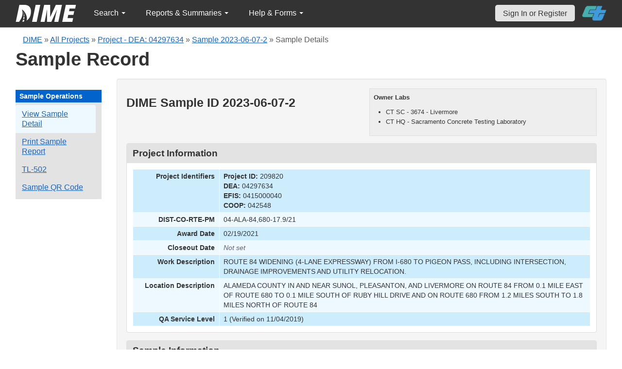

--- FILE ---
content_type: text/html; charset=UTF-8
request_url: https://dime.dot.ca.gov/index.php?r=sample/viewdetail&sample_id=66926
body_size: 25053
content:
<!DOCTYPE html>
<html lang="en">
<head>
    <meta name="viewport" content="width=device-width, initial-scale=0.5" />
<meta name="viewport" content="width=device-width, initial-scale=0.5" />
<link rel="stylesheet" type="text/css" href="/assets/d5ee82d4/bootstrap/css/bootstrap.min.css" />
<link rel="stylesheet" type="text/css" href="/assets/d5ee82d4/css/sticky-footer.css" />
<link rel="stylesheet" type="text/css" href="/assets/d5ee82d4/css/gridview/gridview.css" />
<link rel="stylesheet" type="text/css" href="/assets/d5ee82d4/css/detailview/detailview.css" />
<link rel="stylesheet" type="text/css" href="/assets/d5ee82d4/css/dialogview/dialogview.css" />
<link rel="stylesheet" type="text/css" href="/assets/d5ee82d4/css/pager/pager.css" />
<link rel="stylesheet" type="text/css" href="/assets/d5ee82d4/css/bootstrap-yii.css" />
<link rel="stylesheet" type="text/css" href="/assets/d5ee82d4/css/jquery-ui-bootstrap.css" />
<link rel="stylesheet" type="text/css" href="/assets/9125319b/detailview/styles.css" />
<link rel="stylesheet" type="text/css" href="/assets/9125319b/gridview/styles.css" />
<link rel="stylesheet" type="text/css" href="/assets/f4419493/pager.css" />
<link rel="stylesheet" type="text/css" href="/css/jquery.qtip.css" />
<link rel="stylesheet" type="text/css" href="/css/homepage.css" />
<link rel="stylesheet" type="text/css" href="/css/public-pages.css" />
<link rel="stylesheet" type="text/css" href="/css/internal-pages.css" />
<link rel="stylesheet" type="text/css" href="/css/navbar.css" />
<link rel="stylesheet" type="text/css" href="/css/homepage-new.css" />
<script type="text/javascript" src="/assets/78152a77/jquery.min.js"></script>
<script type="text/javascript" src="/assets/d5ee82d4/bootstrap/js/bootstrap.min.js"></script>
<script type="text/javascript" src="/assets/d5ee82d4/js/bootstrap-noconflict.js"></script>
<script type="text/javascript" src="/assets/d5ee82d4/bootbox/bootbox.min.js"></script>
<script type="text/javascript" src="/assets/78152a77/jquery.ba-bbq.min.js"></script>
<script type="text/javascript" src="/assets/d5ee82d4/js/jquery-ui-no-conflict.min.js"></script>
<script type="text/javascript" src="/js/jquery.qtip.js"></script>
<script type="text/javascript" src="/js/jquery.idletimeout.js"></script>
<script type="text/javascript" src="/js/jquery.idletimer.js"></script>
<title>DIME - Sample Record for DIME Sample ID 2023-06-07-2</title>
    <meta http-equiv="Content-Type" content="text/html; charset=utf-8"/>
    <meta http-equiv="X-UA-Compatible" content="IE=8; IE=9; IE=EDGE;">
    <meta name="viewport" content="width=device-width, initial-scale=1.0">
        <link rel="shortcut icon" href="/images/logo_catrans.gif">
    <!-- GA4 Google tag (gtag.js) -->
    <script async src="https://www.googletagmanager.com/gtag/js?id=G-CR5MCPBE57"></script>
    <script>
        window.dataLayer = window.dataLayer || [];

        function gtag() {
            dataLayer.push(arguments);
        }

        gtag('js', new Date());

        gtag('config', 'G-CR5MCPBE57');
    </script>
</head>
<body class="homepage">
<div id="skip"><a href="#main-content">Skip to Main Content</a></div>
<div id="wrap" class="homepage">

    <div id="nav_upper" class="no-print navbar"><div class="navbar-inner"><div class="container"><a href="index.php" class="brand"><img class="dime-nav-logo" alt="dime logo" src="/images/dime_2014_2.png" /></a><ul id="nav_public_project" class="dime-nav-item nav"><li class="dropdown"><a class="dropdown-toggle" data-toggle="dropdown" href="#">Search <span class="caret"></span></a><ul id="yw9" class="dropdown-menu"><li><a tabindex="-1" href="/index.php?r=search/index">Samples &amp; Test Results</a></li><li><a aria-label="Search for Projects" tabindex="-1" href="/index.php?r=project">Projects</a></li><li><a tabindex="-1" href="/index.php?r=search/testmethodresults">Supported Test Methods</a></li></ul></li></ul><ul id="nav_public_reports_and_summaries" class="dime-nav-item nav"><li class="dropdown"><a class="dropdown-toggle" data-toggle="dropdown" href="#">Reports &amp; Summaries <span class="caret"></span></a><ul id="yw10" class="dropdown-menu"><li><a tabindex="-1" href="/index.php?r=aggregateDB/viewchart">Annual Aggregate Source Tests</a></li><li><a tabindex="-1" href="/index.php?r=statistics/viewStatistics">Usage Statistics by Organization</a></li><li><a tabindex="-1" href="/index.php?r=qCQAPilot/viewQCQA">Concrete Compressive Strength Tests</a></li><li><a tabindex="-1" href="/index.php?r=site/cem3701">Test Result Summary (CEM-3701)</a></li><li><a tabindex="-1" href="/index.php?r=site/stats2">Statistics</a></li><li><a tabindex="-1" href="/index.php?r=gradation/reports">Combined Aggregate Gradation Report</a></li></ul></li></ul><ul id="nav_public_helpnform" class="dime-nav-item nav"><li class="dropdown"><a class="dropdown-toggle" data-toggle="dropdown" href="#">Help &amp; Forms <span class="caret"></span></a><ul id="yw11" class="dropdown-menu"><li><a tabindex="-1" href="/index.php?r=site/faq">Frequently Asked Questions</a></li><li><a tabindex="-1" href="/index.php?r=site/instructions">Instructions</a></li><li><a tabindex="-1" href="/index.php?r=site/printtl101">Printable Sample Identification Card TL-101</a></li><li><a tabindex="-1" href="/index.php?r=site/printtl502">Printable Field Sample of PCC TL-502</a></li><li><a tabindex="-1" href="/index.php?r=site/printtest643">Printable Form for CTM 643</a></li><li><a tabindex="-1" href="/index.php?r=site/printtestsmtl">SMTL Report Form</a></li><li><a tabindex="-1" href="/index.php?r=site/printaggreportform">Aggregate Report Form</a></li><li><a tabindex="-1" href="/index.php?r=site/resources">Resources</a></li><li><a tabindex="-1" href="/index.php?r=site/changelog">Change Log</a></li><li><a tabindex="-1" href="/index.php?r=site/userfeedbackform">Contact DIME Admin</a></li></ul></li></ul> <ul class="nav navbar pull-right nav_adjusted"><li><a href="/index.php?r=site/login" class="navbar-link sign-in-top-nav">Sign In or Register</a></li>
                    <li><a class="caltrans-logo" href="http://www.dot.ca.gov/" target="_blank">
                    <img src="/images/ct_logo_trans_.png" alt="Caltrans Logo" />
                    </a></li></ul></div></div></div></div>
<div id="homepage-DIME-content" class="homepage-container">
            <div id="main-content">
        <div id="content_top">
    <div id="DIME-content" class="container">
        <div class='no-print'><div class="breadcrumbs">
<a href="/index.php?r=site/index">DIME</a> &raquo; <a href="/index.php?r=project/index">All Projects</a> &raquo; <a href="/index.php?r=project/details&id=209820">Project - DEA: 04297634</a> &raquo; <a href="/index.php?r=sample/viewdetail&sample_id=66926">Sample 2023-06-07-2</a> &raquo; <span>Sample Details</span></div></div>        <h2 class="no-print">Sample Record</h2>
        <span class="no-print"></span>
        <div class="form-row row-fluid" style="padding-top:10px; padding-bottom:0px;">
            <div class="span2 no-print" >
                <div id="sidebar" >
                    <div class="portlet" id="yw7">
<div class="portlet-decoration">
<div class="portlet-title">Sample Operations</div>
</div>
<div class="portlet-content">
<ul class="nav nav-tabs operations" id="yw8">
<li><a id="s_viewdetail" aria-label="View details for this sample" href="/index.php?r=sample/viewdetail&amp;sample_id=66926">View Sample Detail</a></li>
<li><a aria-label="Print a report for this sample" href="/index.php?r=sample/printreport&amp;sample_id=66926">Print Sample Report</a></li>
<li><a aria-label="View a TL-502 form for this sample" href="/index.php?r=sample/printtlform&amp;sample_id=66926">TL-502</a></li>
<li><a data-toggle="modal" data-target="#sample-qrcode" href="#">Sample QR Code</a></li>
</ul></div>
</div>                </div>
            </div>
            <div class="span10">
                <div id="page-level-content" class="well">
                        <script>
        $(document).ready(function () {
            var content_locked_sample = 'This sample record is locked from editing. ' +
                'Please contact one of your Organization' +
                ' Managers if you need to update the sample record&#39;s information.';
            $("#sample-locked-info").qtip({
                id: 'qtip-sample-locked-info',
                content: content_locked_sample,
                position: {
                    my: 'top center',
                    at: 'bottom center'
                },
                hide: false,
                show: {
                    when: {
                        event: 'focus'
                    }
                },
                hide: {
                    when: {
                        event: 'blur'
                    }
                },
                style: {
                    width: 260
                }
            });
        
            addTextToQRCode();
        });

        const copySampleQrCode = async (id, buttonId) => {
            const canv  = document.getElementById(`qrcode-canvas`);
            
            try {
                canv.toBlob(function(blob) { 
                    const item = new ClipboardItem({ "image/png": blob });
                    navigator.clipboard.write([item]); 
                });

                document.getElementById(buttonId).innerHTML = 'Copied!';
                setTimeout(() => {document.getElementById(buttonId).innerHTML = 'Copy QR Code';}, 5000);
            } catch (error) {
                console.log(error);
            }
        }

        function addTextToQRCode() {
            var canvas = document.getElementById("qrcode-canvas");
            var context = canvas.getContext("2d");

            const qrsrc = document.getElementById('sample-qrcode-png').getAttribute('src');
            const sampleDIMEID = 'Sample ID: ' + document.getElementById('sample-qrcode-png').className;

            // Draw Image function
            var img = new Image();
            img.src = qrsrc;
            img.onload = function () {
                context.drawImage(img, 0, 0);
                context.lineWidth = 1;
                context.fillStyle = "#000000";
                context.lineStyle = "#ffff00";
                context.font = "14px sans-serif";
                context.fillText(sampleDIMEID, 0, 190);
            };
        }

    </script>
    <style>
        .verified-text {
            color:#026d02;
            text-align:center;
        }
        .unverified-text {
            color:#d20101;
            text-align:center;
        }
        .owner-box {
            display:block;
            float:right;
            width:450px;
            background-color:#eee;
            padding:8px;
            font-size:13px;
            border:solid #ddd 1px;
            margin-bottom:15px;
        }
        .null {
            color: #981129 !important;
        }
        #sample-qrcode {
            width: 350px;
        }
        .qrcode-content {
            display: flex;
            flex-direction: column;
            justify-content: center;
            align-items: center;
        }
        #sample-qrcode-png {
            display: none;
        }
    </style>
    <div class="owner-box">
        <p style="font-weight:700;">Owner Labs</p>
        <ul>
            <li>CT SC - 3674 - Livermore</li><li>CT HQ - Sacramento Concrete Testing Laboratory</li>        </ul>
    </div>
    <h3>DIME Sample ID 2023-06-07-2</h3>

    <!-- QR Code Modal -->
    <div class="modal fade" id="sample-qrcode" role="dialog">
        <div class="modal-dialog">
            <div class="modal-content">
                <div class="modal-header">
                    <button type="button" class="close" data-dismiss="modal">&times;</button>
                    <h4 class="modal-title">Sample Details QR Code</h4>
                </div>
                <div class="modal-body">
                    <div class="row-fluid" class="form-group">
                        <div class="span12">
                            <div class="well qrcode-content">
                                <div id="sample-qrcode-with-label">
                                    <canvas id="qrcode-canvas" width="180" height="220"></canvas>
                                    <img id="sample-qrcode-png" class="2023-06-07-2" src="/images/sample_qrcode.php?url=https%3A%2F%2Fdime.dot.ca.gov%2Findex.php%3Fr%3Dsample%2FviewDetail%26sample_id%3D66926" />
                                </div>
                                <p>Scan this code to open this Sample Details view on another device. </p>
                                <button id="qrcode-copy-btn" onclick="copySampleQrCode('sample-qrcode-png', 'qrcode-copy-btn')">Copy QR Code</button>
                            </div>
                        </div>
                    </div>
                </div>
            </div>
        </div>
    </div>
    <!-- END QR Code -->

    <div style="clear:both;"></div>

    <div id="sample-info-detail">
        <style>
    .null{
        color: #dc193b !important;
    }
</style>
<div class="db-row">
    <div class="db-cell">
        <h2>Project Information</h2>

        <div class="db-cell-content">
            <table class="detail-view" id="yw0"><tr class="odd"><th>Project Identifiers</th><td><strong>Project ID:</strong> 209820<br /><strong>DEA:</strong> 04297634<br /><strong>EFIS:</strong> 0415000040<br /><strong>COOP:</strong> 042548</td></tr>
<tr class="even"><th>DIST-CO-RTE-PM</th><td>04-ALA-84,680-17.9/21</td></tr>
<tr class="odd"><th>Award Date</th><td>02/19/2021</td></tr>
<tr class="even"><th>Closeout Date</th><td><span class="null">Not set</span></td></tr>
<tr class="odd"><th>Work Description</th><td>ROUTE 84 WIDENING (4-LANE EXPRESSWAY) FROM I-680 TO PIGEON PASS, INCLUDING INTERSECTION, DRAINAGE IMPROVEMENTS AND UTILITY RELOCATION.</td></tr>
<tr class="even"><th>Location Description</th><td>ALAMEDA COUNTY IN AND NEAR SUNOL, PLEASANTON, AND LIVERMORE ON ROUTE 84 FROM 0.1 MILE EAST OF ROUTE 680 TO 0.1 MILE SOUTH OF RUBY HILL DRIVE AND ON ROUTE 680 FROM 1.2 MILES SOUTH TO 1.8 MILES NORTH OF ROUTE 84</td></tr>
<tr class="odd"><th>QA Service Level</th><td>1 (Verified on 11/04/2019)</td></tr>
</table>        </div>
    </div>
</div>
    </div>
    <div class="db-row">
    <div class="db-cell">
        <h2>Sample Information</h2>
        <div class="db-cell-content">
            <table class="detail-view" id="yw1"><tr class="odd"><th>Sample Taken Date</th><td>06/07/2023</td>
<th>Sample Unique Key</th><td>2</td></tr>
<tr class="even"><th>Will the laboratory/organization for which you are a member perform testing on this material sample?</th><td>No</td>
<th>Date that the sample was received by the laboratory/organization performing the testing</th><td>06/12/2023</td></tr>
<tr class="odd"><th>Sample type</th><td>Quality Assurance</td>
<th>A brief description of the sample</th><td>4x8 concrete cylinders</td></tr>
<tr class="even"><th>The quantity of what the sample constitutes</th><td>3 cylinders</td>
<th>From where was the sample collected</th><td>Job Site</td></tr>
<tr class="odd"><th>First name of sampler or witnessed by</th><td>Ibrahim</td>
<th>Last name of sampler or witnessed by</th><td>Marji</td></tr>
<tr class="even"><th>Title of sampler</th><td>ASR</td>
<th>Telephone number of sampler</th><td>510-709-4817</td></tr>
<tr class="odd"><th>Laboratory sample identification</th><td></td>
<th>Linked DIME Sample ID</th><td></td></tr>
<tr class="even"><th>The fabricator/manufacturer/facility name</th><td>Central Concrete Supply</td>
<th>Transportation Laboratory (TL) Number</th><td>169980</td></tr>
<tr class="odd"><th>Inspector Lot Number from the Transportation Laboratory (TL) Form</th><td></td>
<th>Structure unique identifier</th><td>33-0352</td></tr>
<tr class="even"><th>Structure name</th><td>Scotts Corner NB Deck</td>
<th>Bid Item</th><td><span class="null">Not set</span></td></tr>
</table>        </div>
    </div>
</div><div class="db-row">
    <div class="db-cell">
        <h2>Material Information</h2>
        <div class="db-cell-content">
            <table class="detail-view" id="yw2"><tr class="odd"><th>Material Type</th><td>Concrete</td>
<th>The concrete mix design number</th><td>D101C5RS</td></tr>
<tr class="even"><th>The truck number from where the sample was collected</th><td></td>
<th>The batch plant ticket number from where the sample was collected</th><td>Load 7</td></tr>
<tr class="odd"><th>Concrete batch plant</th><td></td>
<th>The fabricator/manufacturer designation for the sample</th><td></td></tr>
<tr class="even"><th>A detailed description of where the material sample was collected</th><td>truck</td>
<th>Where the material sample would have been placed if not sampled</th><td></td></tr>
<tr class="odd"><th>From Lot No.</th><td></td>
<th>Bag Lot No.</th><td></td></tr>
</table>        </div>
    </div>
</div>

<div class="db-row" id="submitted-test-list">
    <div class="db-cell">
        <h2>Submitted Tests</h2>
        <div class="db-cell-content">
            <div style="text-align:center" id="submitted-test-delete-info"></div>
            <div id="yw3" class="grid-view">
<div class="summary"></div>
<table class="items">
<thead>
<tr>
<th id="yw3_c0">DIME Test ID</th><th id="yw3_c1">Test Method</th><th id="yw3_c2">Tester Name, Testing Lab</th><th id="yw3_c3">Date Tested</th><th id="yw3_c4">Date Added</th><th id="yw3_c6">Verified?</th><th id="yw3_c7">Release Date</th><th id="yw3_c8">Test Comments</th><th id="yw3_c10">Privacy Level</th><th class="button-column" id="yw3_c11">Actions</th></tr>
</thead>
<tbody>
<tr class="odd">
<td>2023-06-07-2-1</td><td>ASTM C39-17a: Standard Test Method for Compressive Strength of Cylindrical Concrete Specimens</td><td>SA,
CT HQ - Sacramento Concrete Testing Laboratory</td><td>06/21/2023</td><td>06/21/2023</td><td><div class="verified-text">Yes</div></td><td>06/22/2023</td><td></td><td>Public - Test Data Visible</td><td style="width:120px;text-align:center"><a title="View" aria-label="View submitted test 2023-06-07-2-1" href="/index.php?r=test/viewdetail&amp;test_id=216820"><div style="display: inline-block" class="ui-state-default"><span class="ui-icon ui-icon-zoomin"></span></div></a>       </td></tr>
</tbody>
</table>
<div class="keys" style="display:none" title="/index.php?r=sample/viewdetail&amp;sample_id=66926"><span>216820</span></div>
</div>        </div>
    </div>

</div>
<div class="db-row">
    <div class="db-cell">
        <h2>Sample File Attachments</h2>
        <div class="db-cell-content">

            
            <div id="yw5" class="grid-view">

<table class="items">
<thead>
<tr>
<th id="yw5_c0">File Name</th><th id="yw5_c1">Extension</th><th id="yw5_c2">Date Uploaded</th><th class="button-column" id="yw5_c3">Actions</th></tr>
</thead>
<tbody>
<tr><td colspan="4" class="empty"><span class="empty">No results found.</span></td></tr>
</tbody>
</table>
<div class="keys" style="display:none" title="/index.php?r=sample/viewdetail&amp;sample_id=66926"></div>
</div>        </div>
    </div>
</div>

<div class="db-row">
    <div class="db-cell">
        <h2>Test File Attachments</h2>
        <div class="db-cell-content">
            <br> <strong>DIME Test ID: 2023-06-07-2-1</strong> ASTM C39-17a (Verified)        </div>
    </div>
</div>
                </div>
            </div>
        </div>
    </div>
        </div>
</div>
<div id="footer">
    <div class="container main_content">
        <p class="text-muted credit">
            &copy; 2026 by California Department of Transportation (Caltrans) <br/>
            <a href="/index.php?r=site/userfeedbackform" class="contact-link">Contact DIME
                Administrator</a>
            |
            <a href="/index.php?r=site/accessibility" class="contact-link">Accessibility
                Information</a>
        </p>
    </div>
</div>
<script type="text/javascript" src="/assets/9125319b/gridview/jquery.yiigridview.js"></script>
<script type="text/javascript">
/*<![CDATA[*/
jQuery(function($) {
jQuery('[data-toggle=popover]').popover();
jQuery('body').tooltip({"selector":"[data-toggle=tooltip]"});
jQuery(document).on('click','#yw3 a.delete',function() {
	if(!confirm('Deleted\x20tests\x20cannot\x20be\x20recovered.\x20\x20Are\x20you\x20sure\x20you\x20want\x20to\x20delete\x20the\x20test\x3F')) return false;
	var th = this,
		afterDelete = function(link,success,data){
                                                if(success) {
                                                $("#submitted-test-delete-info").html(data);
                                                $("#submitted-test-delete-info").fadeIn();
                                                $("#submitted-test-delete-info").fadeOut(5000);
                                                }
                                                };
	jQuery('#yw3').yiiGridView('update', {
		type: 'POST',
		url: jQuery(this).attr('href'),
		success: function(data) {
			jQuery('#yw3').yiiGridView('update');
			afterDelete(th, true, data);
		},
		error: function(XHR) {
			return afterDelete(th, false, XHR);
		}
	});
	return false;
});
jQuery('#yw3').yiiGridView({'ajaxUpdate':['yw3'],'ajaxVar':'ajax','pagerClass':'pager','loadingClass':'grid\x2Dview\x2Dloading','filterClass':'filters','tableClass':'items','selectableRows':1,'enableHistory':false,'updateSelector':'\x7Bpage\x7D,\x20\x7Bsort\x7D','filterSelector':'\x7Bfilter\x7D','pageVar':'page'});
jQuery(document).on('click','#yw5 a.delete',function() {
	if(!confirm('Do\x20you\x20really\x20want\x20to\x20delete\x20this\x20file\x20\x3F')) return false;
	var th = this,
		afterDelete = function(){};
	jQuery('#yw5').yiiGridView('update', {
		type: 'POST',
		url: jQuery(this).attr('href'),
		success: function(data) {
			jQuery('#yw5').yiiGridView('update');
			afterDelete(th, true, data);
		},
		error: function(XHR) {
			return afterDelete(th, false, XHR);
		}
	});
	return false;
});
jQuery('#yw5').yiiGridView({'ajaxUpdate':['yw5'],'ajaxVar':'ajax','pagerClass':'pager','loadingClass':'grid\x2Dview\x2Dloading','filterClass':'filters','tableClass':'items','selectableRows':1,'enableHistory':false,'updateSelector':'\x7Bpage\x7D,\x20\x7Bsort\x7D','filterSelector':'\x7Bfilter\x7D','pageVar':'page'});
jQuery('[data-toggle=popover]').popover();
jQuery('body').tooltip({"selector":"[data-toggle=tooltip]"});
});
/*]]>*/
</script>
</body>
</html>
<script>
    $(document).ready(function () {

        // Use today's date to show as an example for quick search.
        var today = new Date();
        var dd = d = today.getDate();
        var mm = m = today.getMonth() + 1; // January is 0.
        var yyyy = today.getFullYear();
        dd = dd < 10 ? '0' + dd : dd;
        mm = mm < 10 ? '0' + mm : mm;
        var yy = yyyy.toString().substr(-2);

        var search_term_content = '<div class="sample_quick_access">'
            + '<div class="quick_access1"><strong style="color:#fff;background-color:#0263cc;width:100%;display:inline-block;padding:4px;">Search for Samples</strong></div>'
            + '<div class="quick_access1">by DIME Sample ID</div>'
            + '<div class="quick_access2">example: ' + yyyy + '-' + mm + '-' + dd + '-5</div>'
            + '<div class="quick_access1">by abbreviated DIME Sample ID</div>'
            + '<div class="quick_access2">example: ' + yy + '-' + m + '-' + d + '-5</div>'
            + '<div class="quick_access1">by sample taken date</div>'
            + '<div class="quick_access2">example: ' + mm + '/' + dd + '/' + yyyy + ' (mm/dd/yyyy)</div>'
            + '<div class="quick_access1">by condensed DIME Sample ID</div>'
            + '<div class="quick_access2 noborder">example: ' + yyyy + m + d + '5</div>'
            + '</div>';

        $("#search_term").qtip({
            id: 'search_term_qtip',
            content: search_term_content,
            position: {
                my: 'top center',
                at: 'bottom center'
            },
            hide: false,
            show: {
                when: {
                    event: 'focus'
                }
            },
            hide: {
                when: {
                    event: 'blur'
                }
            },
            style: {
                width: 260
            }
        });
                $('#infoimg').hover(function () {
            $(this).attr('src', '/images/use.png');
        });
    });
    $(document).mouseup(function (e) {
        var container = $("#qtip-user_qtip");
        if (!container.is(e.target) && container.has(e.target).length == 0) {
            if (e.target.id != 'infoimg')
                container.qtip('hide');
        }
    });
</script>
</div>
